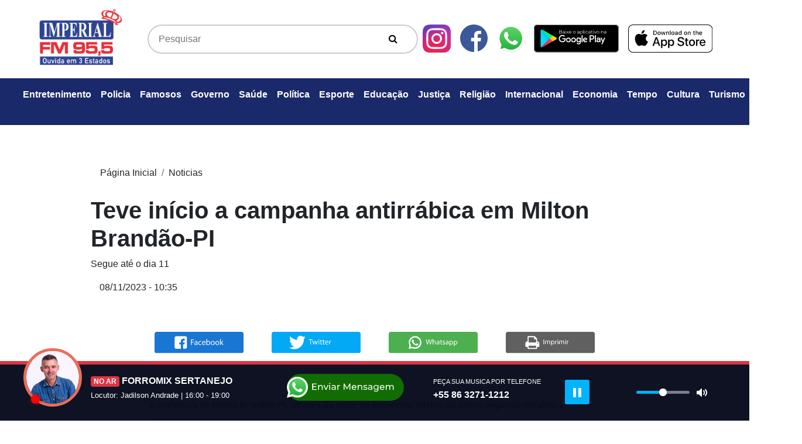

--- FILE ---
content_type: text/html; charset=UTF-8
request_url: https://fmimperial.com.br/noticias/34321/teve-inicio-a-campanha-antirrabica-em-milton-brando-pi
body_size: 9885
content:
<!DOCTYPE html>
<html lang="pt-br">

<head>
	<meta charset="utf-8">
	<meta name="viewport" content="width=device-width, initial-scale=1, shrink-to-fit=no">
	<meta name="description" content="Ouvida em 3 Estados">
	<meta name="author" content="@studiomozak">

	<!-- Bootstrap core CSS -->
	<link href="https://fmimperial.com.br/public/novo/bootstrap4/css/bootstrap.min.css" rel="stylesheet">
	<link href="https://fmimperial.com.br/public/novo/font-awesome/css/font-awesome.min.css" rel="stylesheet">
	<!-- Custom styles for this template -->
	<link href="https://fmimperial.com.br/public/novo/css/slick.css" rel="stylesheet">
	<link href="https://fmimperial.com.br/public/novo/css/slick-theme.css" rel="stylesheet">
	<link href="https://fmimperial.com.br/public/js/touchTouch/touchTouch.css" rel="stylesheet">
	<link rel="stylesheet" href="//cdnjs.cloudflare.com/ajax/libs/fancybox/2.1.5/jquery.fancybox.min.css" media="screen">
	<link href="https://fmimperial.com.br/public/css/jquery-ui.css" rel="stylesheet" type="text/css">
	<link href="https://fmimperial.com.br/public/plugins/podcast/progres-bar.css" rel="stylesheet" type="text/css">
	<link href="https://fmimperial.com.br/public/novo/css/style2023.css?id=0136" rel="stylesheet">
			
		<!-- <meta property="og:locale" content="pt-br" />
		<meta property="og:type" content="article" />
		<meta property="og:title" content="Teve início a campanha antirrábica em Milton Brandão-PI" />
		<meta property="og:description" content="Segue até o dia 11" />
		<meta property="og:url" content="https://fmimperial.com.br/noticias/34321/teve-inicio-a-campanha-antirrabica-em-milton-brando-pi" />
		<meta property="og:site_name" content="FM Imperial de Pedro II" />
		<meta property="article:section" content="Home" />
		<meta property="og:image" content="https://fmimperial.com.br/public/gallery/principal/d9e48e00698a35ff4b35b6b538ac9e92.png" />
		<meta property="og:image:secure_url" content="https://fmimperial.com.br/public/gallery/principal/d9e48e00698a35ff4b35b6b538ac9e92.png" />
		<meta property="og:image:alt" content="Foto representativa de empreendedora" />
		<meta name="twitter:card" content="summary" />
		<meta name="twitter:description" content="Segue até o dia 11" />
		<meta name="twitter:title" content="FM Imperial de Pedro II" />
		<meta name="twitter:image" content="https://fmimperial.com.br/public/gallery/principal/d9e48e00698a35ff4b35b6b538ac9e92.png" /> -->

				<!-- HTML Meta Tags -->
		<title>FM Imperial de Pedro II - Teve início a campanha antirrábica em Milton Brandão-PI</title>
		<meta name="description" content="Segue até o dia 11 ">
		
		<!-- Facebook Meta Tags -->
		<meta property="og:url" content="https://fmimperial.com.br/noticias/34321/teve-inicio-a-campanha-antirrabica-em-milton-brando-pi">
		<meta property="fb:app_id" content="1869987383132620">
		<meta property="og:type" content="website">
		<meta property="og:title" content="Teve início a campanha antirrábica em Milton Brandão-PI">
		<meta property="og:description" content="Segue até o dia 11 ">
		<meta property="og:image" content="https://fmimperial.com.br/public/gallery/principal/d9e48e00698a35ff4b35b6b538ac9e92.png">
		
		<meta property="og:image:width" content="1200" />
		<meta property="og:image:height" content="600" />
		<!-- Twitter Meta Tags -->
		<meta name="twitter:card" content="summary_large_image">
		<meta property="twitter:domain" content="fmimperial.com.br">
		<meta property="twitter:url" content="https://fmimperial.com.br/noticias/34321/teve-inicio-a-campanha-antirrabica-em-milton-brando-pi">
		<meta name="twitter:title" content="Teve início a campanha antirrábica em Milton Brandão-PI">
		<meta name="twitter:description" content="Segue até o dia 11 ">
		<meta name="twitter:image" content="https://fmimperial.com.br/public/gallery/principal/d9e48e00698a35ff4b35b6b538ac9e92.png">

        
		<!-- Google Tag Manager -->
	<script>
		(function(w, d, s, l, i) {
			w[l] = w[l] || [];
			w[l].push({
				'gtm.start': new Date().getTime(),
				event: 'gtm.js'
			});
			var f = d.getElementsByTagName(s)[0],
				j = d.createElement(s),
				dl = l != 'dataLayer' ? '&l=' + l : '';
			j.async = true;
			j.src =
				'https://www.googletagmanager.com/gtm.js?id=' + i + dl;
			f.parentNode.insertBefore(j, f);
		})(window, document, 'script', 'dataLayer', 'GTM-WVF7KCC');
	</script>
	<!-- End Google Tag Manager -->
</head>

<body>
	<!-- Google Tag Manager (noscript) -->
	<noscript><iframe src="https://www.googletagmanager.com/ns.html?id=GTM-WVF7KCC" height="0" width="0" style="display:none;visibility:hidden"></iframe></noscript>
	<!-- End Google Tag Manager (noscript) --><nav class="navbar navbar-expand-lg navbar-dark">
    <div class="container">
        <a class="navbar-brand logo" href="https://fmimperial.com.br/">
            <img src="https://fmimperial.com.br/public/img/logo-imperial.png" alt="" class="img-fluid">
        </a>
        <button class="navbar-toggler navbar-toggler-right" type="button" data-toggle="collapse"
            data-target="#navbarResponsive" aria-controls="navbarResponsive" aria-expanded="false"
            aria-label="Toggle navigation">
            <span class="navbar-toggler-icon"></span>
        </button>
        <div class="collapse navbar-collapse" id="navbarResponsive">
            <form class="d-flex w-100">
                <div class="pseudo-search">
                    <input type="text" placeholder="Pesquisar" autofocus id="search">
                    <button class="fa fa-search" type="submit"></button>
                </div>
            </form>
            <ul class="navbar-nav ml-auto">
                <li class="nav-item d-md-none d-block">
                    <a class="nav-link" href="https://www.instagram.com/fmimperial/" target="_blank">
                        <img src="https://fmimperial.com.br/public/img/ig_logo.svg" alt="">
                    </a>
                </li>
                <li class="nav-item d-none d-md-block">
                    <a class="nav-link" href="https://www.instagram.com/fmimperial/" target="_blank">
                        <img src="https://fmimperial.com.br/public/img/ig_logo.svg" alt="">
                    </a>
                </li>
                <li class="nav-item  d-md-none d-block">
                    <a class="nav-link" href="https://www.facebook.com/FmImperial" target="_blank">
                        <img src="https://fmimperial.com.br/public/img/icon-mzk-facebook.svg" alt="">
                    </a>
                </li>
                <li class="nav-item  d-none d-md-block">
                    <a class="nav-link" href="https://www.facebook.com/FmImperial" target="_blank">
                        <img src="https://fmimperial.com.br/public/img/icon-mzk-facebook.svg" alt="">
                    </a>
                </li>
                <li class="nav-item">
                    <a class="nav-link" 
                        href="https://api.whatsapp.com/send?phone=558632711212&text=Olá Fm Imperial&source=&data=&app_absent=" 
                        target="_blank"><img src="https://fmimperial.com.br/public/img/whatsapp_logo.svg" alt=""></a>
                </li>
                <li class="nav-item">
                    <a class="nav-link" aria-current="page" href="https://play.google.com/store/apps/details?id=br.com.fmimperial955" target="_blank"><img src="https://fmimperial.com.br/public/img/google_play.svg" alt=""></a>
                </li>
                <li class="nav-item">
                    <a class="nav-link" aria-current="page" href="https://apps.apple.com/br/app/fm-imperial-de-pedro-ii/id1377615534" target="_blank"><img src="https://fmimperial.com.br/public/img/apple_store.svg" alt=""></a>
                </li>
                
            </ul>
        </div>
    </div>
</nav>

<nav class="navbar navbar-expand-lg navbar-dark bg-blue">
    <button class="navbar-toggler" type="button" data-toggle="collapse"
        data-target="#navbarNav" aria-controls="navbarNav" aria-expanded="false" aria-label="Toggle navigation">
        <span class="navbar-toggler-icon"></span>
    </button>
    <div class="container-fluid">
        <div class="collapse navbar-collapse" id="navbarNav">
            <ul class="navbar-nav mx-auto">
                                    <li class="nav-item ">
                        <a class="nav-link" href="https://fmimperial.com.br/categoria/1/entretenimento">Entretenimento</a>
                    </li>
                                    <li class="nav-item ">
                        <a class="nav-link" href="https://fmimperial.com.br/categoria/2/policia">Policia</a>
                    </li>
                                    <li class="nav-item ">
                        <a class="nav-link" href="https://fmimperial.com.br/categoria/3/famosos">Famosos</a>
                    </li>
                                    <li class="nav-item ">
                        <a class="nav-link" href="https://fmimperial.com.br/categoria/4/governo">Governo</a>
                    </li>
                                    <li class="nav-item ">
                        <a class="nav-link" href="https://fmimperial.com.br/categoria/5/saude">Saúde</a>
                    </li>
                                    <li class="nav-item ">
                        <a class="nav-link" href="https://fmimperial.com.br/categoria/6/politica">Política</a>
                    </li>
                                    <li class="nav-item ">
                        <a class="nav-link" href="https://fmimperial.com.br/categoria/7/esporte">Esporte</a>
                    </li>
                                    <li class="nav-item ">
                        <a class="nav-link" href="https://fmimperial.com.br/categoria/8/educaco">Educação</a>
                    </li>
                                    <li class="nav-item ">
                        <a class="nav-link" href="https://fmimperial.com.br/categoria/9/justica">Justiça</a>
                    </li>
                                    <li class="nav-item ">
                        <a class="nav-link" href="https://fmimperial.com.br/categoria/10/religio">Religião</a>
                    </li>
                                    <li class="nav-item ">
                        <a class="nav-link" href="https://fmimperial.com.br/categoria/11/internacional">Internacional</a>
                    </li>
                                    <li class="nav-item ">
                        <a class="nav-link" href="https://fmimperial.com.br/categoria/12/economia">Economia</a>
                    </li>
                                    <li class="nav-item ">
                        <a class="nav-link" href="https://fmimperial.com.br/categoria/13/tempo">Tempo</a>
                    </li>
                                    <li class="nav-item ">
                        <a class="nav-link" href="https://fmimperial.com.br/categoria/14/cultura">Cultura</a>
                    </li>
                                    <li class="nav-item ">
                        <a class="nav-link" href="https://fmimperial.com.br/categoria/15/turismo">Turismo</a>
                    </li>
                                    <li class="nav-item ">
                        <a class="nav-link" href="https://fmimperial.com.br/categoria/16/meio-ambiente">Meio Ambiente</a>
                    </li>
                                
            </ul>
        </div>
    </div>
</nav><div id="content" class="ajaxify">
    <style>
        body{
            background-image: none;
        }
        .breadcrumb {
            
            background-color: transparent;
            
        }
        .breadcrumb-item a,
        .breadcrumb-item.active {
            color: #212529;
        }
    </style>
    <div class="container">
        
        <div class="row news">
            
            <div class="col-lg-10 m-auto titulo_noticia">
                <nav aria-label="breadcrumb">
                    <ol class="breadcrumb">
                        <li class="breadcrumb-item"><a href="https://fmimperial.com.br/">Página Inicial</a></li>
                        <li class="breadcrumb-item"><a href="https://fmimperial.com.br/noticias">Noticias</a></li>
                        <!-- <li class="breadcrumb-item active" aria-current="page">Teve início a campanha antirrábica em Milton Brandão-PI</li> -->
                    </ol>
                </nav>
                <h1 class="display-5">Teve início a campanha antirrábica em Milton Brandão-PI</h1>
                <p>Segue até o dia 11</p>
            </div>
            <div class="col-lg-10 m-auto row">
                <div class="col-lg-4">
                    <p>08/11/2023 - 10:35</p>
                </div>
                <div class="col-lg-8 text-right">
                    <div id="fb-root"></div>
                    <div class="fb-like" data-href="https://facebook.com/FmImperial" data-layout="standard" data-action="like" data-show-faces="true" data-share="false"></div>
                </div>
            </div>
            <div class="col-lg-8 m-auto pt-4 text-center print-none" >
                    <div class="row">
                    <!-- Go to www.addthis.com/dashboard to customize your tools -->
                    <!-- <div class="addthis_inline_share_toolbox"></div>  -->
                        <div class="col-md-3 col-4 p-4" >
                            <a href="https://www.facebook.com/sharer/sharer.php?u=http://fmimperial.com.br/noticias/34321/teve-inicio-a-campanha-antirrabica-em-milton-brando-pi" 
                                title="Compartilhar pelo facebook" class="facebook" target="_blank">
                                <img src="https://fmimperial.com.br/public/img/facebook.svg" alt="" class="img-fluid">
                            </a>
                        </div>
                        <div class="col-md-3 col-4 p-4">
                            <a href="https://twitter.com/intent/tweet?text=Teve início a campanha antirrábica em Milton Brandão-PI &amp;url=http://fmimperial.com.br/noticias/34321/teve-inicio-a-campanha-antirrabica-em-milton-brando-pi" title="Compartilhar pelo twitter" class="twitter" target="_blank">
                                <img src="https://fmimperial.com.br/public/img/twitter.svg" alt="" class="img-fluid">
                            </a>
                        </div>
                        <div class="col-md-3 col-4 p-4">
                            <a href="https://web.whatsapp.com/send?text=http://fmimperial.com.br/noticias/34321/teve-inicio-a-campanha-antirrabica-em-milton-brando-pi" title="Compartilhar pelo whatsapp" class="whatsapp" target="_blank">
                                <img src="https://fmimperial.com.br/public/img/whatsapp.svg" alt="" class="img-fluid">
                            </a>
                        </div>
                        <div class="col-md-3 d-none d-md-block p-4">
                            <a href="javascript:void(0)" title="" onclick="window.print()" class="">
                                <img src="https://fmimperial.com.br/public/img/print.svg" alt="" class="img-fluid">
                            </a>
                        </div>
                    </div>
                <hr class="my-4">   
            </div>
            
            <div class="col-lg-8 m-auto corpo-noticia">
                <p style="margin-left:0cm; margin-right:0cm"><span style="font-size:11pt"><span style="font-family:Calibri,"><strong>A prefeitura de Milton Brand&atilde;o-PI, atrav&eacute;s do setor de endemias, iniciou na &uacute;ltima segunda-feira(06) a campanha de vacina&ccedil;&atilde;o contra a raiva no munic&iacute;pio.</strong></span></span></p>

<p style="margin-left:0cm; margin-right:0cm"><span style="font-size:11pt"><span style="font-family:Calibri,"><strong><img alt="" height="400" src="https://www.fmimperial.com.br//public/gallery/principal/d9e48e00698a35ff4b35b6b538ac9e92.png" width="600" /></strong></span></span></p>

<p style="margin-left:0cm; margin-right:0cm"><span style="font-size:11pt"><span style="font-family:Calibri,"><strong>A campanha segue at&eacute; o dia 11 de novembro, nesse per&iacute;odo foi montada postos de vacina&ccedil;&atilde;o antirr&aacute;bica em diversas localidades.</strong></span></span></p>

<p style="margin-left:0cm; margin-right:0cm"><span style="font-size:11pt"><span style="font-family:Calibri,"><strong>Os donos ou respons&aacute;veis pelos c&atilde;es e gatos devem procurar o agente de sa&uacute;de para saber os locais de postos de vacina&ccedil;&atilde;o fixa ou volante.</strong></span></span></p>

<p style="margin-left:0cm; margin-right:0cm"><span style="font-size:11pt"><span style="font-family:Calibri,"><strong>IMPORT&Acirc;NCIA DA VACINA&Ccedil;&Atilde;O EM C&Atilde;ES E GATOS</strong><br />
<strong>A vacina&ccedil;&atilde;o em c&atilde;es e gatos, assim como nos humanos, possuem dois objetivos:&nbsp;</strong></span></span></p>

<p style="margin-left:0cm; margin-right:0cm"><span style="font-size:11pt"><span style="font-family:Calibri,"><strong>Proteger o animal de estima&ccedil;&atilde;o contra doen&ccedil;as infecciosas, e proteg&ecirc;-los contra os agentes circulantes dessas doen&ccedil;as.</strong></span></span></p>

<p style="margin-left:0cm; margin-right:0cm"><span style="font-size:11pt"><span style="font-family:Calibri,"><strong>A vacina&ccedil;&atilde;o previne o cont&aacute;gio do animal com agentes das doen&ccedil;as e permite que o pet possa manter a sua sa&uacute;de em equil&iacute;brio por mais tempo.</strong></span></span></p>

<p style="margin-left:0cm; margin-right:0cm"><span style="font-size:11pt"><span style="font-family:Calibri,"><strong>O processo de vacina&ccedil;&atilde;o em animais de estima&ccedil;&atilde;o &eacute; muito importante, visto que algumas doen&ccedil;as podem acometer n&atilde;o somente aos pets, mas tamb&eacute;m aos seres humanos. Vacinar animais dom&eacute;sticos &eacute; um ato m&eacute;dico muito importante e uma responsabilidade de sa&uacute;de p&uacute;blica.</strong></span></span></p>

<p style="margin-left:0cm; margin-right:0cm"><span style="font-size:11pt"><span style="font-family:Calibri,"><strong>Para mais informa&ccedil;&otilde;es: Whatsapp 86 9 8112 2775</strong></span></span></p>
            </div>

            <div class="col-lg-8 mx-auto mb-4">
                                    <strong>Tags:</strong>
                                            <a href="https://fmimperial.com.br/noticias/tag/miltonbrandao">
                        <span class="badge badge-primary">#miltonbrandão</span>
                        </a>
                                            <a href="https://fmimperial.com.br/noticias/tag/campanha">
                        <span class="badge badge-primary">#Campanha</span>
                        </a>
                                            <a href="https://fmimperial.com.br/noticias/tag/raiva">
                        <span class="badge badge-primary">#raiva</span>
                        </a>
                                                </div>
            <div class="col-lg-8 m-auto">
                <strong>Fonte: </strong>REDAÇÃO            </div>

        </div>
    </div>

</div>

<link rel="stylesheet" href="https://cdn.plyr.io/3.6.8/plyr.css">
<style>
        /* Adicione estilos personalizados */
        .plyr--audio .plyr__control.plyr__tab-focus, .plyr--audio .plyr__control:hover, .plyr--audio .plyr__control[aria-expanded=true] {
            height: 42px;
            width: 42px;
            background: #00b3ff;
            background: var(--plyr-audio-control-background-hover, var(--plyr-color-main, var(--plyr-color-main, #00b3ff)));
            color: #fff;
            color: var(--plyr-audio-control-color-hover, #fff);
        }
        .plyr__controls__item.plyr__control{
            height: 42px;
            width: 42px;
            background: #00b3ff;
        }
        .plyr__control svg {
            fill: currentColor;
            display: inline-block;
            height: 18px;
            height: var(--plyr-control-icon-size, 18px);
            pointer-events: none;
            width: 18px;
            width: var(--plyr-control-icon-size, 18px);
        }
        .plyr--audio .plyr__controls,
        .plyr--audio .plyr__progress, .plyr__volume {
            background: none!important;
        }
        .plyr__controls button {
            color: #fff;
        }
        .plyr__volume {
            max-width: 133px;
            width: 80%;
        }
    </style>
<!-- Player -->
<section class="fixed-bottom cta print-none">
            <div class="container d-none d-md-block">
            <div class="row py-md-3 py-1">
                <div class="col-md-1 p-0 text-left locutor_icon">
                    <img src="https://fmimperial.com.br/public/gallery/locutores/edabb3f21a75ac1ddd0fb43438942b6a.jpg" alt="" class='border border-white img-fluid rounded-circle ' />
                    <button class="rec"></button>
                </div>
                <div class="col-md-3">
                    <p class="m-0"><small class="badge badge-danger">NO AR</small> FORROMIX SERTANEJO</p>
                    <small>
                        Locutor: Jadilson Andrade |                         16:00 - 19:00                    </small>
                </div>
                <div class="col col-md-3 px-0 text-center">
                    <a href="http://wa.me/+558632711212">
                        <svg xmlns="http://www.w3.org/2000/svg" xmlns:xlink="http://www.w3.org/1999/xlink" width="200" height="46" viewBox="0 0 200 46">
                        <defs>
                            <linearGradient id="linear-gradient" x1="0.5" y1="1" x2="0.5" gradientUnits="objectBoundingBox">
                            <stop offset="0" stop-color="#20b038"/>
                            <stop offset="1" stop-color="#60d66a"/>
                            </linearGradient>
                        </defs>
                        <g id="whatsapp_b" transform="translate(-833 -1957.859)">
                            <rect id="Retângulo_40" data-name="Retângulo 40" width="200" height="46" rx="23" transform="translate(833 1957.859)" fill="#116d03"/>
                            <path id="Caminho_318" data-name="Caminho 318" d="M3.651-4.747V-8.252H9.1V-9.571H3.651v-3.335H9.763v-1.35H2.1V-3.4H9.98v-1.35ZM16.666-11.7A3.524,3.524,0,0,0,13.7-10.378v-1.241H12.276V-3.4h1.489V-7.632a2.442,2.442,0,0,1,2.606-2.73c1.412,0,2.218.791,2.218,2.4V-3.4h1.489V-8.128C20.079-10.548,18.667-11.7,16.666-11.7Zm11.836.078L25.617-5.026l-2.823-6.593H21.243l3.6,8.222h1.52l3.6-8.222ZM32.1-13.2a.975.975,0,0,0,1.008-.993A.965.965,0,0,0,32.1-15.14a.98.98,0,0,0-1.008.977A.968.968,0,0,0,32.1-13.2Zm-.745,9.8h1.489v-8.222H31.357Zm7.322-8.3a5.475,5.475,0,0,0-3.4,1.055L35.9-9.524a4.158,4.158,0,0,1,2.606-.884c1.474,0,2.2.729,2.2,1.986v.295H38.353c-2.451,0-3.3,1.086-3.3,2.4,0,1.427,1.179,2.42,3.04,2.42a3.052,3.052,0,0,0,2.7-1.179V-3.4H42.2V-8.361C42.2-10.61,40.928-11.7,38.679-11.7Zm-.341,7.244c-1.132,0-1.815-.512-1.815-1.334,0-.7.419-1.272,1.893-1.272h2.3V-5.91A2.384,2.384,0,0,1,38.338-4.452Zm8.051-5.786v-1.381H44.961V-3.4h1.489v-4.1a2.453,2.453,0,0,1,2.591-2.777,2.629,2.629,0,0,1,.341.016V-11.7A3.138,3.138,0,0,0,46.389-10.238ZM67.269-3.4l-.016-10.859H65.981L61.513-6.624l-4.53-7.632H55.712V-3.4H57.2v-7.865l3.925,6.546h.714l3.925-6.593L65.779-3.4ZM77.74-7.461A3.964,3.964,0,0,0,73.675-11.7a4.027,4.027,0,0,0-4.126,4.188A4.116,4.116,0,0,0,73.97-3.3a4.127,4.127,0,0,0,3.242-1.334L76.39-5.6a3.07,3.07,0,0,1-2.373.993,2.785,2.785,0,0,1-2.978-2.4h6.67C77.724-7.151,77.74-7.337,77.74-7.461ZM73.675-10.44a2.564,2.564,0,0,1,2.637,2.358H71.038A2.563,2.563,0,0,1,73.675-10.44ZM84.193-11.7a3.524,3.524,0,0,0-2.963,1.319v-1.241H79.8V-3.4h1.489V-7.632a2.442,2.442,0,0,1,2.606-2.73c1.412,0,2.218.791,2.218,2.4V-3.4h1.489V-8.128C87.606-10.548,86.194-11.7,84.193-11.7ZM92.725-3.3c2.187,0,3.552-.946,3.552-2.435,0-3.2-5.212-1.613-5.212-3.552,0-.652.636-1.132,1.939-1.132a4.294,4.294,0,0,1,2.373.652l.636-1.179A5.983,5.983,0,0,0,93.02-11.7c-2.11,0-3.428.993-3.428,2.467,0,3.273,5.2,1.675,5.2,3.521,0,.7-.574,1.117-1.955,1.117a5.283,5.283,0,0,1-2.885-.853l-.62,1.179A5.934,5.934,0,0,0,92.725-3.3Zm8.408-8.392a5.475,5.475,0,0,0-3.4,1.055l.621,1.117a4.158,4.158,0,0,1,2.606-.884c1.474,0,2.2.729,2.2,1.986v.295h-2.358c-2.451,0-3.3,1.086-3.3,2.4,0,1.427,1.179,2.42,3.04,2.42a3.052,3.052,0,0,0,2.7-1.179V-3.4h1.412V-8.361C104.654-10.61,103.382-11.7,101.133-11.7Zm-.341,7.244c-1.132,0-1.815-.512-1.815-1.334,0-.7.419-1.272,1.893-1.272h2.3V-5.91A2.384,2.384,0,0,1,100.791-4.452Zm13.124-7.167v1.272a3.751,3.751,0,0,0-3.04-1.35A3.925,3.925,0,0,0,106.7-7.725a3.938,3.938,0,0,0,4.173,3.987,3.762,3.762,0,0,0,2.963-1.272v.652c0,1.862-.884,2.761-2.823,2.761a5.018,5.018,0,0,1-3.165-1.07l-.714,1.148a6.087,6.087,0,0,0,3.925,1.225c2.792,0,4.266-1.319,4.266-4.219v-7.1Zm-2.87,6.577a2.65,2.65,0,0,1-2.839-2.684,2.629,2.629,0,0,1,2.839-2.668,2.625,2.625,0,0,1,2.823,2.668A2.645,2.645,0,0,1,111.045-5.041ZM125.6-7.461a3.964,3.964,0,0,0-4.064-4.235,4.027,4.027,0,0,0-4.126,4.188,4.116,4.116,0,0,0,4.421,4.2,4.127,4.127,0,0,0,3.242-1.334l-.822-.962a3.07,3.07,0,0,1-2.373.993,2.785,2.785,0,0,1-2.978-2.4h6.67C125.581-7.151,125.6-7.337,125.6-7.461Zm-4.064-2.978a2.564,2.564,0,0,1,2.637,2.358h-5.274A2.563,2.563,0,0,1,121.532-10.44ZM137.944-11.7a3.705,3.705,0,0,0-3.165,1.52,3.043,3.043,0,0,0-2.854-1.52,3.332,3.332,0,0,0-2.839,1.3v-1.225h-1.427V-3.4h1.489V-7.632c0-1.784.977-2.73,2.467-2.73,1.35,0,2.125.791,2.125,2.4V-3.4h1.489V-7.632c0-1.784.977-2.73,2.467-2.73,1.35,0,2.125.791,2.125,2.4V-3.4h1.489V-8.128C141.31-10.548,139.945-11.7,137.944-11.7Z" transform="translate(874.246 1988.506)" fill="#fff"/>
                            <g id="whatsapp_logo" transform="translate(833 1962.859)">
                            <path id="Caminho_307" data-name="Caminho 307" d="M30.807,5.211A17.993,17.993,0,0,0,.151,17.768a17.6,17.6,0,0,0,2.4,8.883L0,35.859l9.518-2.471a18.087,18.087,0,0,0,8.58,2.163h.008A17.889,17.889,0,0,0,36.061,17.782,17.572,17.572,0,0,0,30.806,5.211ZM18.106,32.55H18.1a15.02,15.02,0,0,1-7.6-2.059l-.545-.32L4.311,31.637l1.508-5.45-.355-.559a14.621,14.621,0,0,1-2.282-7.86A14.955,14.955,0,0,1,28.662,7.332a14.6,14.6,0,0,1,4.367,10.449A14.868,14.868,0,0,1,18.106,32.55Z" fill="#e0e0e0"/>
                            <path id="Caminho_308" data-name="Caminho 308" d="M27.875,54.743,30.268,46.1a16.513,16.513,0,0,1-2.252-8.34,16.906,16.906,0,0,1,28.8-11.788,16.488,16.488,0,0,1,4.936,11.8A16.8,16.8,0,0,1,44.884,54.454h-.008a17.006,17.006,0,0,1-8.06-2.03l-8.942,2.32Z" transform="translate(-26.783 -20.252)" fill="url(#linear-gradient)"/>
                            <rect id="Retângulo_44" data-name="Retângulo 44" width="14.998" height="12.897" transform="translate(10.618 11.417)" fill="none" opacity="0.08"/>
                            <path id="Caminho_309" data-name="Caminho 309" d="M311.781,323.826c-.326-.759-.668-.774-.978-.787-.253-.011-.543-.011-.833-.011a1.565,1.565,0,0,0-1.159.57,5.213,5.213,0,0,0-1.521,3.8,9.088,9.088,0,0,0,1.775,4.712c.217.3,3.007,5.05,7.425,6.876,3.672,1.518,4.419,1.216,5.216,1.14a4.4,4.4,0,0,0,2.934-2.166,3.977,3.977,0,0,0,.254-2.166c-.109-.19-.4-.3-.833-.532s-2.572-1.33-2.97-1.482-.688-.228-.978.228-1.122,1.481-1.376,1.785-.507.342-.942.115a11.786,11.786,0,0,1-3.5-2.261,13.648,13.648,0,0,1-2.418-3.155.682.682,0,0,1,.191-.93c.2-.2.435-.532.652-.8a3.159,3.159,0,0,0,.434-.76.874.874,0,0,0-.036-.8C313.012,326.979,312.167,324.726,311.781,323.826Z" transform="translate(-298.092 -313.974)" fill="#fff" fill-rule="evenodd"/>
                            <path id="Caminho_310" data-name="Caminho 310" d="M37.338,5.245A17.72,17.72,0,0,0,7.148,17.609a17.327,17.327,0,0,0,2.36,8.747L7,35.422l9.373-2.433a17.814,17.814,0,0,0,8.449,2.13h.008a17.616,17.616,0,0,0,17.682-17.5A17.3,17.3,0,0,0,37.338,5.245ZM24.83,32.164h-.006a14.793,14.793,0,0,1-7.48-2.027l-.537-.315-5.562,1.444L12.73,25.9l-.35-.55a14.394,14.394,0,0,1-2.247-7.739A14.728,14.728,0,0,1,35.226,7.334a14.379,14.379,0,0,1,4.3,10.288A14.641,14.641,0,0,1,24.83,32.164Z" transform="translate(-6.726 -0.11)" fill="#fff"/>
                            </g>
                        </g>
                        </svg>
                    </a>
                </div>
                <div class="col col-md-2 px-0">
                    <small style="font-size: 70%">PEÇA SUA MUSICA POR TELEFONE</small>
                    <p>+55 86 3271-1212</p>
                </div>
                <div class="col col-md-3 player">
                    <audio id="player" controls volume="0.5" autoplay>
                        <source src="https://cast.radiograma.com.br:8005/fmimperial" type="audio/mpeg">
                        Seu navegador não suporta o elemento de áudio.
                    </audio>
                    <!-- <iframe name="playcolor" src="https://fmimperial.com.br/public/player3.php" frameborder="0" width="100%" height="60" scrolling="no"></iframe> -->
                </div>
            </div>
        </div>
    </section>
<script src="https://cdn.plyr.io/3.6.8/plyr.js"></script>
<script>
    const player = new Plyr('#player', {
        controls: ['play', 'volume', 'mute', 'fullscreen'],
        autoplay: true,
        volume: 0.5 // Defina o volume inicial para 50%
    });
    const playerMobile = new Plyr('#player-mobile', {
        controls: ['play'],
        autoplay: true,
        volume: 0.5 // Defina o volume inicial para 50%
    });
</script><footer class="rodape bg-dark">
    <div class="container">
        <div class="row" id="institutionals_list">
            <div class="col-md-6 py-4">
                <p>
                    Praça: Domingos Mourão Filho, 525, Centro<br>
                    CEP 64. 255 -000 – Pedro II – Pi
                </p>
            </div>
            <div class="col-md-6 py-5 text-right">
                <p>&copy;  2022 FM Imperial</p>
            </div>
        </div>
        <!-- <div class="py-5 text-center text-white">Copyright &copy; - 2019 FM Imperial</div> -->
    </div>
    <!-- /.container -->
</footer>


<!-- Bootstrap core JavaScript -->
<script src="https://code.jquery.com/jquery-1.11.0.min.js"></script>
<script src="//code.jquery.com/jquery-migrate-1.2.1.min.js"></script>
<script src="https://fmimperial.com.br/public/novo/bootstrap4/js/bootstrap.bundle.min.js"></script>
<script src="//cdnjs.cloudflare.com/ajax/libs/fancybox/2.1.5/jquery.fancybox.min.js"></script>
<script src="https://fmimperial.com.br/public/js/jquery.validate.min.js" type="text/javascript"></script>
<script src="https://fmimperial.com.br/public/js/jquery.form.min.js" type="text/javascript"></script>
<!-- <script src="public/novo/js/jquery.form.js"></script>  -->
<script src="https://fmimperial.com.br/public/novo/js/garapa.js"></script>
<script src="https://fmimperial.com.br/public/js/touchTouch/touchTouch.jquery.js"></script>
<script src="https://fmimperial.com.br/public/js/jquery-ui.min.js" type="text/javascript"></script>
<script src="https://fmimperial.com.br/public/js/ajaxify.min.js"></script>
<!-- <script src="public/novo/datatables/js/jquery.dataTables.min.js"></script>
<script src="https://cdn.datatables.net/1.10.19/js/dataTables.bootstrap4.min.js"></script> -->

<!-- jQuery rest -->
<!-- <script src="public/novo/js/jquery.rest.min.js"></script> 
<script src="public/novo/js/client.js"></script>  -->
<script>
    
    $(function() {

        // Initialize the gallery
        // $('#thumbs a').touchTouch();

    });

    function overlay(dom) {
        //console.log("overlay")
        if ($(".overlay", dom).length > 0) {
            $(".overlay", dom).remove()
        } else {
            $(dom).append(`<div class="overlay"></div>`)
        }
    }

    function ajaxify() {
        let ajaxify = new Ajaxify({
            elements: '.ajaxify',
            inline: false,
            inlinehints: "",
            turbo: false,
            memoryoff: true,
            prefetch: false
        });

    }

    function initialize() {
        $('.carousel').carousel();
        

    }
    /**
     Function to render ajaxify async */
    // function ajaxify() {

    //     $('#content, #scripts').ajaxify();

    //     $(window).on('pronto.request', function(event, eventInfo){
    //         overlay("#content")
    //     })
    //     $(window).on('pronto.render', function(event, eventInfo){
    //         overlay("#content")
    //     })
    //     $(window).on('pronto.error', function(event, eventInfo){
    //         overlay("#content")
    //     })

    // }

    $(document).ready(function() {

        ajaxify();

        /* render iframe embed video */
        const renderVideoIframe = (url) =>
        `<iframe width="100%" height="315"  src="${url}" frameborder="0" allow="accelerometer; autoplay; clipboard-write; encrypted-media; gyroscope; picture-in-picture" allowfullscreen></iframe>`;

        /* 
        add eventlistenner on modal show immediately 
        get content in button click fired event modal.shown
        */
        $("#videosImperial").on("show.bs.modal", function (e) {
        
        try {    
            
            /* get all content needed to render iframe inside modal */
            let title = e.relatedTarget.innerHTML
            let url = e.relatedTarget.dataset.url

            /* put on modal body the iframe dom */
            e.currentTarget
            .querySelectorAll(".modal-body")
            .forEach((item) => item.innerHTML = renderVideoIframe(url))

            /* put on modal title innerHTML from clicked button */
            e.currentTarget
            .querySelectorAll(".modal-title")
            .forEach((item) => item.innerHTML = title)
            
        } catch (e) {
            alert("Unexpected error to render content")
            console.error(e)
            $("#videosImperial").modal("hidden")
        }

        });
        

        $('#thumbs a').touchTouch();
        $(".linkfeat").hover(
            function() {
                $(".textfeat").show(500);
            },
            function() {
                $(".textfeat").hide(500);
            }
        );

    });

    $(window).on('pronto.render', function(event, eventInfo) {
        console.log("pronto.render")
        initialize()
    })

    function sendEnquete() {
        tooltip2();
        if ($("#form-vote").valid()) {
            sessionStorage.setItem('teste', 'sucesso')
            jQuery("#form-vote").ajaxSubmit(function(response) {
                jQuery('#response-vote').html(response);
            });
        }
    }

    function tooltip2(formElement) {
        $("#form-vote").validate({
            ignore: "",
            showErrors: function(errorMap, errorList) {
                $.each(this.validElements(), function(index, element) {
                    var $element = $(element);
                    $element.data("title", "")
                        .tooltip("destroy")
                        .parent().removeClass("has-error");
                });
                $.each(errorList, function(index, error) {
                    var $element = $(error.element);

                    if (index == 0) {
                        var $tabJus = $('#' + $element.attr("id")).parent().parent();
                        var id = $tabJus.attr("id");
                        if (typeof id == 'undefined') {
                            $tabJus = $('#' + $element.attr("id")).parent().parent().parent();
                            id = $tabJus.attr("id");
                        }
                        $('#tabJus a[href="#' + id + '"]').tab('show');
                    }
                    $element.tooltip("destroy")
                        .data("title", error.message)
                        .tooltip('show')
                        .tooltip({
                            position: {
                                my: "right top",
                                at: "right top"
                            }
                        })
                        .parent().addClass("has-error");
                });
            }
        });
    }
    $(function() {
        $("#search").autocomplete({
            source: function(request, response) {
                $.ajax({
                    url: "https://fmimperial.com.br/pesquisar/?",
                    dataType: "json",
                    data: {
                        q: request.term
                    },
                    success: function(data) {
                        response(
                            $.map(data, function(item) {
                                return {
                                    label: item.title,
                                    value: item.id + '|' + item.slug + '|' + item.data
                                };
                            })
                        )

                    }
                });
            },
            minLength: 3,
            select: function(event, ui) {
                event.preventDefault();
                var url = 'https://fmimperial.com.br/';
                //var desc = ui.item.slug;
                //var v = ui.item.id;

                var v = ui.item.value;
                var info = v.split('|');
                var v = info[0];
                var desc = info[1];

                window.location = url + "noticias/" + v + "/" + desc;
            },
            open: function() {
                $(this).removeClass("ui-corner-all").addClass("ui-corner-top");
            },
            close: function() {
                $(this).removeClass("ui-corner-top").addClass("ui-corner-all");
            }
        });
    });
</script>
<script>
    // (function(i, s, o, g, r, a, m) {
    //     i['GoogleAnalyticsObject'] = r;
    //     i[r] = i[r] || function() {
    //         (i[r].q = i[r].q || []).push(arguments)
    //     }, i[r].l = 1 * new Date();
    //     a = s.createElement(o),
    //         m = s.getElementsByTagName(o)[0];
    //     a.async = 1;
    //     a.src = g;
    //     m.parentNode.insertBefore(a, m)
    // })(window, document, 'script', '//www.google-analytics.com/analytics.js', 'ga');

    // ga('create', 'UA-606149-29', 'auto');
    // ga('send', 'pageview');
</script><div id='scripts'></div>

--- FILE ---
content_type: image/svg+xml
request_url: https://fmimperial.com.br/public/img/twitter.svg
body_size: 2291
content:
<?xml version="1.0" encoding="utf-8"?>
<!-- Generator: Adobe Illustrator 24.0.0, SVG Export Plug-In . SVG Version: 6.00 Build 0)  -->
<svg version="1.1" id="Layer_1" xmlns="http://www.w3.org/2000/svg" xmlns:xlink="http://www.w3.org/1999/xlink" x="0px" y="0px"
	 viewBox="0 0 167.1 40" style="enable-background:new 0 0 167.1 40;" xml:space="preserve">
<style type="text/css">
	.st0{fill:#03A9F4;}
	.st1{fill:#FFFFFF;}
</style>
<path class="st0" d="M163.3,40H3.8C1.7,40,0,38.3,0,36.2V3.8C0,1.7,1.7,0,3.8,0h159.5c2.1,0,3.8,1.7,3.8,3.8v32.4
	C167.1,38.3,165.4,40,163.3,40z"/>
<path class="st1" d="M63.5,10.4c-1.1,0.5-2.4,0.8-3.6,1c1.3-0.8,2.3-2,2.8-3.5c-1.2,0.7-2.6,1.2-4,1.5c-1.2-1.2-2.8-2-4.6-2
	c-3.5,0-6.3,2.8-6.3,6.3c0,0.5,0,1,0.1,1.4c-5.2-0.3-9.9-2.8-13-6.6c-0.5,0.9-0.9,2-0.9,3.2c0,2.2,1.1,4.1,2.8,5.2
	c-1,0-2-0.3-2.8-0.8c0,0,0,0,0,0.1c0,3.1,2.2,5.6,5.1,6.2c-0.5,0.1-1.1,0.2-1.7,0.2c-0.4,0-0.8,0-1.2-0.1c0.8,2.5,3.1,4.3,5.9,4.4
	c-2.1,1.7-4.9,2.7-7.8,2.7c-0.5,0-1,0-1.5-0.1c2.8,1.8,6.1,2.8,9.7,2.8c11.6,0,18-9.6,18-18c0-0.3,0-0.5,0-0.8
	C61.6,12.7,62.6,11.6,63.5,10.4z"/>
<g>
	<path class="st1" d="M72.7,15h-3v-1.1H77V15h-3v8.7h-1.3V15z"/>
	<path class="st1" d="M77.9,16.6l0.9,3.6c0.2,0.8,0.4,1.5,0.5,2.2h0c0.2-0.7,0.4-1.5,0.6-2.2l1.1-3.6h1.1l1.1,3.5
		c0.3,0.8,0.5,1.6,0.6,2.3h0c0.1-0.7,0.3-1.4,0.5-2.3l1-3.5h1.3l-2.3,7h-1.2l-1.1-3.3c-0.2-0.8-0.4-1.5-0.6-2.3h0
		c-0.2,0.8-0.4,1.6-0.6,2.3l-1.1,3.3h-1.2l-2.1-7H77.9z"/>
	<path class="st1" d="M89.5,14.7c0,0.4-0.3,0.8-0.8,0.8c-0.4,0-0.8-0.3-0.8-0.8c0-0.4,0.3-0.8,0.8-0.8
		C89.2,13.9,89.5,14.2,89.5,14.7z M88.1,23.6v-7h1.3v7H88.1z"/>
	<path class="st1" d="M93,14.6v2h1.8v1H93v3.8c0,0.9,0.2,1.4,1,1.4c0.3,0,0.6,0,0.7-0.1l0.1,1c-0.2,0.1-0.6,0.2-1.1,0.2
		c-0.6,0-1.1-0.2-1.4-0.5c-0.4-0.4-0.5-1-0.5-1.8v-3.8h-1.1v-1h1.1V15L93,14.6z"/>
	<path class="st1" d="M97.8,14.6v2h1.8v1h-1.8v3.8c0,0.9,0.2,1.4,1,1.4c0.3,0,0.6,0,0.7-0.1l0.1,1c-0.2,0.1-0.6,0.2-1.1,0.2
		c-0.6,0-1.1-0.2-1.4-0.5c-0.4-0.4-0.5-1-0.5-1.8v-3.8h-1.1v-1h1.1V15L97.8,14.6z"/>
	<path class="st1" d="M101.6,20.4c0,1.7,1.1,2.4,2.4,2.4c0.9,0,1.5-0.2,1.9-0.4l0.2,0.9c-0.4,0.2-1.2,0.4-2.3,0.4
		c-2.2,0-3.4-1.4-3.4-3.5c0-2.1,1.2-3.8,3.3-3.8c2.3,0,2.9,2,2.9,3.3c0,0.3,0,0.5,0,0.6H101.6z M105.4,19.4c0-0.8-0.3-2.1-1.8-2.1
		c-1.3,0-1.8,1.2-2,2.1H105.4z"/>
	<path class="st1" d="M108.2,18.8c0-0.8,0-1.5-0.1-2.2h1.1l0,1.4h0.1c0.3-0.9,1.1-1.5,1.9-1.5c0.1,0,0.2,0,0.4,0v1.2
		c-0.1,0-0.3,0-0.4,0c-0.9,0-1.5,0.7-1.7,1.6c0,0.2-0.1,0.4-0.1,0.6v3.7h-1.3V18.8z"/>
</g>
</svg>


--- FILE ---
content_type: image/svg+xml
request_url: https://fmimperial.com.br/public/img/facebook.svg
body_size: 2676
content:
<?xml version="1.0" encoding="utf-8"?>
<!-- Generator: Adobe Illustrator 24.0.0, SVG Export Plug-In . SVG Version: 6.00 Build 0)  -->
<svg version="1.1" id="Layer_1" xmlns="http://www.w3.org/2000/svg" xmlns:xlink="http://www.w3.org/1999/xlink" x="0px" y="0px"
	 viewBox="0 0 167.1 40" style="enable-background:new 0 0 167.1 40;" xml:space="preserve">
<style type="text/css">
	.st0{fill:#1976D2;}
	.st1{fill:#FFFFFF;}
</style>
<path class="st0" d="M163.3,40H3.8C1.7,40,0,38.3,0,36.2V3.8C0,1.7,1.7,0,3.8,0h159.6c2.1,0,3.8,1.7,3.8,3.8v32.4
	C167.1,38.3,165.4,40,163.3,40z"/>
<g>
	<path class="st1" d="M58.1,8.3H40.6c-1.6,0-2.9,1.3-2.9,2.9v17.5c0,1.6,1.3,2.9,2.9,2.9h8.8v-8h-2.9V20h2.9v-2.9
		c0-2.4,2-4.4,4.4-4.4h2.8v3.6h-1.5c-0.8,0-1.5-0.1-1.5,0.7v2.9h3.6l-1.5,3.6h-2.2v8h4.4c1.6,0,2.9-1.3,2.9-2.9V11.2
		C61,9.6,59.7,8.3,58.1,8.3z"/>
	<g>
		<path class="st1" d="M68.5,14.2h5.6v1.1h-4.3v3.5h4v1.1h-4v4.7h-1.4V14.2H68.5z"/>
		<path class="st1" d="M79.4,24.6l-0.1-0.9l0,0c-0.4,0.6-1.2,1.1-2.3,1.1c-1.5,0-2.3-1.1-2.3-2.2c0-1.8,1.6-2.8,4.5-2.8v-0.2
			c0-0.6-0.2-1.7-1.7-1.7c-0.7,0-1.4,0.2-2,0.6l-0.3-0.9c0.6-0.4,1.5-0.7,2.5-0.7c2.3,0,2.9,1.6,2.9,3.1v2.8c0,0.7,0,1.3,0.1,1.8
			C80.7,24.6,79.4,24.6,79.4,24.6z M79.2,20.8c-1.5,0-3.2,0.2-3.2,1.7c0,0.9,0.6,1.3,1.3,1.3c1,0,1.6-0.6,1.8-1.3
			c0-0.1,0.1-0.3,0.1-0.4C79.2,22.1,79.2,20.8,79.2,20.8z"/>
		<path class="st1" d="M88.1,24.3c-0.4,0.2-1.1,0.4-2.2,0.4c-2.3,0-3.7-1.5-3.7-3.8s1.6-4,4-4c0.8,0,1.5,0.2,1.9,0.4l-0.3,1.1
			C87.5,18.2,87,18,86.2,18c-1.7,0-2.7,1.3-2.7,2.8c0,1.7,1.1,2.8,2.6,2.8c0.8,0,1.3-0.2,1.7-0.4L88.1,24.3z"/>
		<path class="st1" d="M90.4,21.1c0,1.8,1.2,2.6,2.6,2.6c1,0,1.6-0.2,2.1-0.4l0.2,1c-0.5,0.2-1.3,0.5-2.5,0.5
			c-2.3,0-3.7-1.5-3.7-3.8s1.3-4.1,3.5-4.1c2.5,0,3.1,2.2,3.1,3.5c0,0.3,0,0.5,0,0.6L90.4,21.1L90.4,21.1z M94.4,20.1
			c0-0.9-0.4-2.2-1.9-2.2c-1.4,0-2,1.3-2.1,2.2H94.4z"/>
		<path class="st1" d="M97.3,24.6c0-0.5,0.1-1.3,0.1-1.9v-9.1h1.3v4.7l0,0c0.5-0.8,1.4-1.4,2.6-1.4c1.9,0,3.2,1.6,3.2,3.8
			c0,2.7-1.7,4-3.4,4c-1.1,0-2-0.4-2.5-1.4l0,0l-0.1,1.2h-1.2V24.6z M98.7,21.6c0,0.2,0,0.3,0.1,0.5c0.3,0.9,1.1,1.6,2,1.6
			c1.4,0,2.3-1.2,2.3-2.9c0-1.5-0.8-2.8-2.2-2.8c-0.9,0-1.8,0.6-2.1,1.7c0,0.2-0.1,0.3-0.1,0.6C98.7,20.3,98.7,21.6,98.7,21.6z"/>
		<path class="st1" d="M113,20.8c0,2.8-1.9,4-3.7,4c-2,0-3.6-1.5-3.6-3.9c0-2.5,1.6-4,3.7-4S113,18.5,113,20.8z M107,20.9
			c0,1.6,0.9,2.9,2.3,2.9c1.3,0,2.3-1.2,2.3-2.9c0-1.3-0.6-2.9-2.3-2.9S107,19.4,107,20.9z"/>
		<path class="st1" d="M121.5,20.8c0,2.8-1.9,4-3.7,4c-2,0-3.6-1.5-3.6-3.9c0-2.5,1.6-4,3.7-4C120.1,16.9,121.5,18.5,121.5,20.8z
			 M115.6,20.9c0,1.6,0.9,2.9,2.3,2.9c1.3,0,2.3-1.2,2.3-2.9c0-1.3-0.6-2.9-2.3-2.9C116.3,18,115.6,19.4,115.6,20.9z"/>
		<path class="st1" d="M124.6,20.5L124.6,20.5c0.2-0.3,0.5-0.6,0.7-0.9l2.2-2.6h1.6l-2.9,3.1l3.3,4.4h-1.7l-2.6-3.6l-0.7,0.8v2.8
			h-1.3v-11h1.3L124.6,20.5L124.6,20.5z"/>
	</g>
</g>
</svg>


--- FILE ---
content_type: image/svg+xml
request_url: https://fmimperial.com.br/public/img/print.svg
body_size: 3077
content:
<?xml version="1.0" encoding="utf-8"?>
<!-- Generator: Adobe Illustrator 24.0.0, SVG Export Plug-In . SVG Version: 6.00 Build 0)  -->
<svg version="1.1" id="Layer_1" xmlns="http://www.w3.org/2000/svg" xmlns:xlink="http://www.w3.org/1999/xlink" x="0px" y="0px"
	 viewBox="0 0 167.1 40" style="enable-background:new 0 0 167.1 40;" xml:space="preserve">
<style type="text/css">
	.st0{fill:#606060;}
	.st1{fill:#FFFFFF;}
</style>
<path class="st0" d="M163.3,40H3.8C1.7,40,0,38.3,0,36.2V3.8C0,1.7,1.7,0,3.8,0h159.6c2.1,0,3.8,1.7,3.8,3.8v32.4
	C167.1,38.3,165.4,40,163.3,40z"/>
<g>
	<path class="st1" d="M62,18.9c-0.6-0.6-1.3-0.9-2.1-0.9h-1v-4c0-0.4-0.1-0.9-0.3-1.4c-0.2-0.5-0.5-0.9-0.7-1.2l-2.4-2.4
		c-0.3-0.3-0.7-0.5-1.2-0.7c-0.5-0.2-1-0.3-1.4-0.3H42.4c-0.4,0-0.8,0.1-1.1,0.4c-0.3,0.3-0.4,0.6-0.4,1.1V18h-1
		c-0.8,0-1.5,0.3-2.1,0.9c-0.6,0.6-0.9,1.3-0.9,2.1v6.5c0,0.1,0,0.3,0.1,0.4c0.1,0.1,0.2,0.1,0.4,0.1h3.5v2.5c0,0.4,0.1,0.8,0.4,1.1
		c0.3,0.3,0.6,0.4,1.1,0.4h15c0.4,0,0.8-0.1,1.1-0.4c0.3-0.3,0.4-0.6,0.4-1.1V28h3.5c0.1,0,0.3,0,0.4-0.1c0.1-0.1,0.1-0.2,0.1-0.4
		V21C62.9,20.2,62.6,19.5,62,18.9z M56.9,30h-14v-4h14V30z M56.9,20h-14V10h10v2.5c0,0.4,0.1,0.8,0.4,1.1c0.3,0.3,0.6,0.4,1.1,0.4
		h2.5V20L56.9,20z M60.6,21.7c-0.2,0.2-0.4,0.3-0.7,0.3s-0.5-0.1-0.7-0.3c-0.2-0.2-0.3-0.4-0.3-0.7c0-0.3,0.1-0.5,0.3-0.7
		c0.2-0.2,0.4-0.3,0.7-0.3c0.3,0,0.5,0.1,0.7,0.3c0.2,0.2,0.3,0.4,0.3,0.7C60.9,21.3,60.8,21.5,60.6,21.7z"/>
</g>
<g>
	<path class="st1" d="M71.9,14.1v9h-1.2v-9H71.9z"/>
	<path class="st1" d="M74.1,18.4c0-0.7,0-1.2-0.1-1.8h1l0.1,1h0c0.4-0.6,1-1.2,2-1.2c0.9,0,1.6,0.5,1.8,1.3h0
		c0.2-0.4,0.5-0.6,0.7-0.8c0.4-0.3,0.8-0.5,1.4-0.5c0.9,0,2.1,0.6,2.1,2.8v3.8h-1.2v-3.7c0-1.2-0.5-2-1.4-2c-0.7,0-1.2,0.5-1.4,1.1
		c-0.1,0.2-0.1,0.4-0.1,0.6v4h-1.2v-3.9c0-1-0.5-1.8-1.4-1.8c-0.7,0-1.3,0.6-1.5,1.2c-0.1,0.2-0.1,0.4-0.1,0.6v3.9h-1.2V18.4z"/>
	<path class="st1" d="M85.2,18.8c0-0.8,0-1.5-0.1-2.1h1.1l0.1,1.1h0c0.5-0.8,1.2-1.3,2.3-1.3c1.6,0,2.7,1.3,2.7,3.3
		c0,2.3-1.4,3.5-2.9,3.5c-0.9,0-1.6-0.4-2-1h0v3.5h-1.2V18.8z M86.4,20.5c0,0.2,0,0.3,0.1,0.5c0.2,0.8,0.9,1.4,1.8,1.4
		c1.2,0,2-1,2-2.5c0-1.3-0.7-2.4-1.9-2.4c-0.8,0-1.6,0.6-1.8,1.5c0,0.1-0.1,0.3-0.1,0.5V20.5z"/>
	<path class="st1" d="M92.8,18.7c0-0.8,0-1.4-0.1-2h1l0,1.3h0.1c0.3-0.9,1-1.4,1.8-1.4c0.1,0,0.2,0,0.3,0v1.1c-0.1,0-0.2,0-0.4,0
		c-0.8,0-1.4,0.6-1.6,1.5c0,0.2-0.1,0.3-0.1,0.5v3.5h-1.2V18.7z"/>
	<path class="st1" d="M98.6,14.9c0,0.4-0.3,0.7-0.7,0.7c-0.4,0-0.7-0.3-0.7-0.7c0-0.4,0.3-0.7,0.7-0.7
		C98.3,14.1,98.6,14.4,98.6,14.9z M97.3,23.2v-6.5h1.2v6.5H97.3z"/>
	<path class="st1" d="M100.4,18.4c0-0.7,0-1.2-0.1-1.8h1l0.1,1h0c0.4-0.6,1-1.2,2-1.2c0.9,0,1.6,0.5,1.8,1.3h0
		c0.2-0.4,0.5-0.6,0.7-0.8c0.4-0.3,0.8-0.5,1.4-0.5c0.9,0,2.1,0.6,2.1,2.8v3.8h-1.2v-3.7c0-1.2-0.5-2-1.4-2c-0.7,0-1.2,0.5-1.4,1.1
		c-0.1,0.2-0.1,0.4-0.1,0.6v4h-1.2v-3.9c0-1-0.5-1.8-1.4-1.8c-0.7,0-1.3,0.6-1.5,1.2c-0.1,0.2-0.1,0.4-0.1,0.6v3.9h-1.2V18.4z"/>
	<path class="st1" d="M112.9,14.9c0,0.4-0.3,0.7-0.7,0.7c-0.4,0-0.7-0.3-0.7-0.7c0-0.4,0.3-0.7,0.7-0.7
		C112.6,14.1,112.9,14.4,112.9,14.9z M111.6,23.2v-6.5h1.2v6.5H111.6z"/>
	<path class="st1" d="M114.7,18.7c0-0.8,0-1.4-0.1-2h1l0,1.3h0.1c0.3-0.9,1-1.4,1.8-1.4c0.1,0,0.2,0,0.3,0v1.1c-0.1,0-0.2,0-0.4,0
		c-0.8,0-1.4,0.6-1.6,1.5c0,0.2-0.1,0.3-0.1,0.5v3.5h-1.2V18.7z"/>
</g>
</svg>
